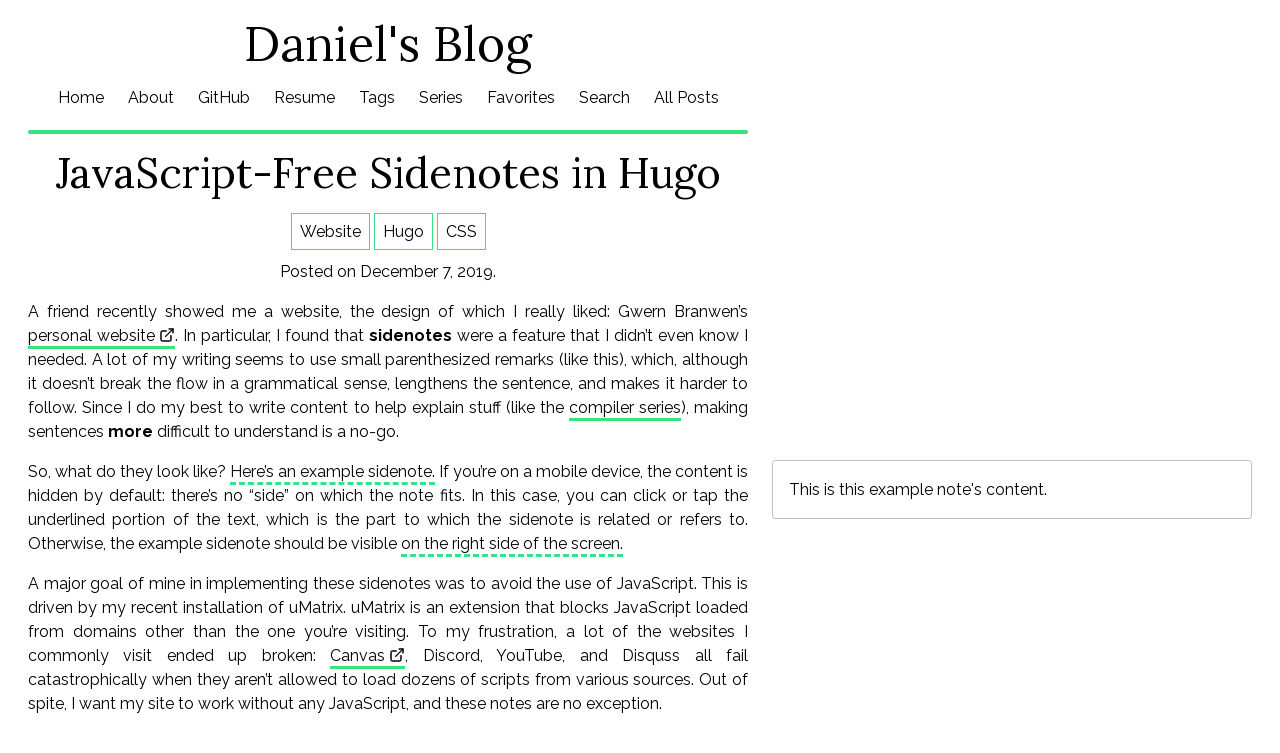

--- FILE ---
content_type: text/html
request_url: https://danilafe.com/blog/sidenotes/
body_size: 4591
content:
<!DOCTYPE html>
<html lang="en">
<head>
    <meta charset="UTF-8">
    <meta name="viewport" content="width=device-width, initial-scale=1">
    <meta name="theme-color" content="#1dc868">
    
    

    

    
    
    
    <link rel="stylesheet" href="https://danilafe.com/scss/fonts.min.css" media="screen">
    

    
    
    <link rel="preload" href="/normalize/normalize.css" as="style" onload="this.onload=null;this.rel='stylesheet'">
<noscript><link rel="stylesheet" href="/normalize/normalize.css"></noscript>

    
<noscript></noscript>

    

    
    <link rel="alternate" type="application/rss+xml" href="https://danilafe.com/index.xml">
    <link rel="alternate" type="application/toml" href="https://danilafe.com/index.toml">
    
    
    
    
    
    <style>.feather { display: inline !important; width: 10px; height: 10px; }</style>
    <style>img { max-width: 70%; }</style>
    
    <link rel="stylesheet" href="https://danilafe.com/scss/style.min.css">
    <link rel="preload" href="https://danilafe.com/scss/sidenotes.min.css" as="style" onload="this.onload=null;this.rel='stylesheet'">
<noscript><link rel="stylesheet" href="https://danilafe.com/scss/sidenotes.min.css"></noscript>

    <link rel="preload" href="https://danilafe.com/scss/code.min.css" as="style" onload="this.onload=null;this.rel='stylesheet'">
<noscript><link rel="stylesheet" href="https://danilafe.com/scss/code.min.css"></noscript>

    
    <link rel="icon" type="image/png" href="https://danilafe.com/img/favicon.png">

    

    

    

    
    
    <script defer data-domain="danilafe.com" src="https://plausible.io/js/script.js"></script>
    

    <title>JavaScript-Free Sidenotes in Hugo</title>
</head>
<body>
<div class="container">
    <h1>Daniel's Blog</h1>
</div>
<nav>
    <div class="container">
        <a href="https://danilafe.com/">Home</a>
        <a href="/about/">About</a>
        
        <a href="https://github.com/DanilaFe">GitHub</a>
        
        
        <a href="https://danilafe.com/Resume-Danila-Fedorin.pdf">Resume</a>
        
        <a href="https://danilafe.com/tags/">Tags</a>
        <a href="https://danilafe.com/series/">Series</a>
        <a href="/favorites/">Favorites</a>
        <a href="/search/">Search</a>
        <a href="/blog/">All Posts</a>
    </div>
</nav>
<div class="container"><hr class="header-divider"></div>
        <main class="container">
<h2>JavaScript-Free Sidenotes in Hugo</h2>
<div class="post-subscript">
    <p><a class="button" href="https://danilafe.com/tags/website/">Website</a>
        <a class="button" href="https://danilafe.com/tags/hugo/">Hugo</a>
        <a class="button" href="https://danilafe.com/tags/css/">CSS</a>
        </p>
    <p>Posted on December 7, 2019.</p>
</div>

<div class="post-content">
<div class="table-of-contents">
        <div class="wrapper">
            <em>Table of Contents</em><nav id="TableOfContents">
  <ul>
    <li><a href="#implementation">Implementation</a></li>
    <li><a href="#hiding-and-showing">Hiding and Showing</a></li>
    <li><a href="#conclusion">Conclusion</a></li>
  </ul>
</nav>
</div>
    </div>
<p>A friend recently showed me a website, the design of which I really liked:
Gwern Branwen’s <a href="https://www.gwern.net/index" class="external-link">personal website<svg class="feather" style="display: none;">
    <use xlink:href="/feather-sprite.svg#external-link"></use>
</svg></a>. In particular,
I found that <strong>sidenotes</strong> were a feature that I didn’t even know I needed.
A lot of my writing seems to use small parenthesized remarks (like this), which,
although it doesn’t break the flow in a grammatical sense, lengthens the
sentence, and makes it harder to follow. Since I do my best to write content
to help explain stuff (like the <a href="/blog/00_compiler_intro/">compiler series</a>),
making sentences <strong>more</strong> difficult to understand is a no-go.</p>
<p>So, what do they look like?
<span class="sidenote">
<label class="sidenote-label" for="example-note">Here’s an example sidenote.</label>
<input class="sidenote-checkbox" style="display: none;" type="checkbox" id="example-note"><span class="sidenote-content sidenote-right"><span class="sidenote-delimiter">[note:</span>
This is this example note's content.
<span class="sidenote-delimiter">]</span>
</span>
</span>

If you’re on a mobile device, the content is hidden by default: there’s no
“side” on which the note fits. In this case, you can click or tap the underlined
portion of the text, which is the part to which the sidenote is related or refers to.
Otherwise, the example sidenote should be visible
<span class="sidenote">
<label class="sidenote-label" for="left-note">on the right side of the screen.</label>
<input class="sidenote-checkbox" style="display: none;" type="checkbox" id="left-note"><span class="sidenote-content sidenote-left"><span class="sidenote-delimiter">[note:</span>
Sidenotes can also appear on the left of the screen, to help prevent situations
in which there are too many sidenotes and not enough space.
<span class="sidenote-delimiter">]</span>
</span>
</span>
</p>
<p>A major goal of mine in implementing these sidenotes was to avoid the use of JavaScript.
This is driven by my recent installation of uMatrix. uMatrix is an extension
that blocks JavaScript loaded from domains other than the one you’re visiting.
To my frustration, a lot of the websites I commonly visit ended up broken:
<a href="https://github.com/instructure/canvas-lms" class="external-link">Canvas<svg class="feather" style="display: none;">
    <use xlink:href="/feather-sprite.svg#external-link"></use>
</svg></a>, Discord, YouTube, and
Disquss all fail catastrophically when they aren’t allowed to load dozens of scripts
from various sources. Out of spite, I want my site to work without any JavaScript,
and these notes are no exception.</p>
<a href="#implementation">
  <h3 id="implementation">Implementation</h3>
</a>
<p>Some of this work has been inspired by
<a href="https://www.kooslooijesteijn.net/blog/semantic-sidenotes" class="external-link">this article<svg class="feather" style="display: none;">
    <use xlink:href="/feather-sprite.svg#external-link"></use>
</svg></a>.
The first concern was not having to write raw HTML to add the side notes,
but this is fairly simple with Hugo’s shortcodes: I write the HTML once in
a new <code>sidenote</code> shortcode, then call the shortcode from my posts. The next
issue is a matter of HTML standards. Markdown rendering generates <code>&lt;p&gt;</code> tags.
According the to spec, <code>&lt;p&gt;</code> tags cannot have a block element inside
them. When you <em>try</em> to put a block element, such as <code>&lt;div&gt;</code> inside <code>&lt;p&gt;</code>,
the browser will automatically close the <code>&lt;p&gt;</code> tag, breaking the rest of the page.
So, even though conceptually (and visually) the content of the sidenote is a block,
<span class="sidenote">
<label class="sidenote-label" for="markdown-note">it has to be inside an inline element.</label>
<input class="sidenote-checkbox" style="display: none;" type="checkbox" id="markdown-note"><span class="sidenote-content sidenote-right"><span class="sidenote-delimiter">[note:</span>
There's another consequence to this. Hugo implements Markdown inside shortcodes
by rendering the "inner" part of the shortcode, substituting the result into the
shortcode's definition, and then finally placing that into the final output. Since
the Markdown renderer wraps text in paragraphs, which are block elements, the
inside of the shortcode ends up with block elements. The same tag-closing issue
manifests, and the view ends up broken. So, Markdown cannot be used inside sidenotes.
<span class="sidenote-delimiter">]</span>
</span>
</span>
</p>
<p>That’s not too bad, overall. We end up with a shortcode definition as follows:</p>
<div class="highlight"><pre tabindex="0" class="chroma"><code class="language-HTML" data-lang="HTML"><span class="line"><span class="cl"><span class="p">&lt;</span><span class="nt">span</span> <span class="na">class</span><span class="o">=</span><span class="s">"sidenote"</span><span class="p">&gt;</span>
</span></span><span class="line"><span class="cl"><span class="p">&lt;</span><span class="nt">label</span> <span class="na">class</span><span class="o">=</span><span class="s">"sidenote-label"</span> <span class="na">for</span><span class="o">=</span><span class="s">"{{ .Get 1 }}"</span><span class="p">&gt;</span>{{ .Get 2 }}<span class="p">&lt;/</span><span class="nt">label</span><span class="p">&gt;</span>
</span></span><span class="line"><span class="cl"><span class="p">&lt;</span><span class="nt">input</span> <span class="na">class</span><span class="o">=</span><span class="s">"sidenote-checkbox"</span> <span class="na">type</span><span class="o">=</span><span class="s">"checkbox"</span> <span class="na">id</span><span class="o">=</span><span class="s">"{{ .Get 1 }}"</span><span class="p">&gt;&lt;/</span><span class="nt">input</span><span class="p">&gt;</span>
</span></span><span class="line"><span class="cl"><span class="p">&lt;</span><span class="nt">span</span> <span class="na">class</span><span class="o">=</span><span class="s">"sidenote-content sidenote-{{ .Get 0 }}"</span><span class="p">&gt;</span>
</span></span><span class="line"><span class="cl">{{ .Inner }}
</span></span><span class="line"><span class="cl"><span class="p">&lt;/</span><span class="nt">span</span><span class="p">&gt;</span>
</span></span><span class="line"><span class="cl"><span class="p">&lt;/</span><span class="nt">span</span><span class="p">&gt;</span>
</span></span></code></pre></div>
<p>As Koos points out, “label” works as a semantic tag for the text that references
the sidenote. It also helps us with the checkbox
<code>&lt;input&gt;</code>, which we will examine later. Since it will receive its own style,
the inner content of the sidenote is wrapped in another <code>&lt;span&gt;</code>. Let’s
get started on styling the parts of a sidenote, beginning with the content:</p>
<div class="highlight"><pre tabindex="0" class="chroma"><code class="language-SCSS" data-lang="SCSS"><span class="line"><span class="cl"><span class="nc">.sidenote-content</span> <span class="p">{</span>
</span></span><span class="line"><span class="cl">    <span class="na">display</span><span class="o">:</span> <span class="ni">block</span><span class="p">;</span>
</span></span><span class="line"><span class="cl">    <span class="na">position</span><span class="o">:</span> <span class="ni">absolute</span><span class="p">;</span>
</span></span><span class="line"><span class="cl">    <span class="na">width</span><span class="o">:</span> <span class="nv">$sidenote-width</span><span class="p">;</span>
</span></span><span class="line"><span class="cl">    <span class="na">box-sizing</span><span class="o">:</span> <span class="ni">border-box</span><span class="p">;</span>
</span></span><span class="line"><span class="cl">    <span class="na">margin-top</span><span class="o">:</span> <span class="o">-</span><span class="mi">1</span><span class="mf">.5</span><span class="kt">em</span><span class="p">;</span>
</span></span><span class="line"><span class="cl">
</span></span><span class="line"><span class="cl">    <span class="k">&amp;</span><span class="nc">.sidenote-right</span> <span class="p">{</span>
</span></span><span class="line"><span class="cl">        <span class="na">right</span><span class="o">:</span> <span class="mi">0</span><span class="p">;</span>
</span></span><span class="line"><span class="cl">        <span class="na">margin-right</span><span class="o">:</span> <span class="nf">-</span><span class="p">(</span><span class="nv">$sidenote-width</span> <span class="o">+</span> <span class="nv">$sidenote-offset</span><span class="p">);</span>
</span></span><span class="line"><span class="cl">    <span class="p">}</span>
</span></span><span class="line"><span class="cl">
</span></span><span class="line"><span class="cl">    <span class="c1">// ...
</span></span></span><span class="line"><span class="cl"><span class="c1"></span><span class="p">}</span>
</span></span></code></pre></div>
<p>As you can see from the sidenotes on this page, they are displayed as a block.
We start with that, then switch the sidenotes to be positioned absolutely, so that
we can place them exactly to the right of the content, and then some. We also
make sure that the box is sized <strong>exactly</strong> the amount in <code>$sidenote-width</code>, by
ensuring that the border and padding are included in the size calculation
using <code>border-box</code>. We also hide the checkbox:</p>
<div class="highlight"><pre tabindex="0" class="chroma"><code class="language-SCSS" data-lang="SCSS"><span class="line"><span class="cl"><span class="nc">.sidenote-checkbox</span> <span class="p">{</span>
</span></span><span class="line"><span class="cl">    <span class="na">display</span><span class="o">:</span> <span class="ni">none</span><span class="p">;</span>
</span></span><span class="line"><span class="cl"><span class="p">}</span>
</span></span></code></pre></div>
<p>Finally, let’s make one more adjustment to the sidenote and its label: when
you hover over one of them, the other will change its appearence slightly,
so that you can tell which note refers to which label. We can do so by detecting
hover of the parent element:</p>
<div class="highlight"><pre tabindex="0" class="chroma"><code class="language-SCSS" data-lang="SCSS"><span class="line"><span class="cl"><span class="nc">.sidenote</span> <span class="p">{</span>
</span></span><span class="line"><span class="cl">    <span class="k">&amp;</span><span class="nd">:hover</span> <span class="p">{</span>
</span></span><span class="line"><span class="cl">        <span class="nc">.sidenote-label</span> <span class="p">{</span> <span class="cm">/* style for the label */</span> <span class="p">}</span>
</span></span><span class="line"><span class="cl">        <span class="nc">.sidenote-content</span> <span class="p">{</span> <span class="cm">/* style for the sidenote */</span> <span class="p">}</span>
</span></span><span class="line"><span class="cl">    <span class="p">}</span>
</span></span><span class="line"><span class="cl"><span class="p">}</span>
</span></span></code></pre></div>
<a href="#hiding-and-showing">
  <h3 id="hiding-and-showing">Hiding and Showing</h3>
</a>
<p>So far, it’s hard to imagine where JavaScript would come in. If you were
always looking at the page from a wide-screen machine, it wouldn’t at all.
Unfortunately phones don’t leave a lot of room for margins and sidenotes, so to
make sure that these notes are visible to mobile users, we want to show
them inline. Since the entire idea of sidenotes is to present more information
<strong>without</strong> interrupting the main text, we don’t want to plop something down
in the middle of the screen by default. So we hide sidenotes, and show them only
when their label is clicked.</p>
<p>Gwern’s site doesn’t show the notes on mobile at all (when simulated using Firefox’s
responsive design mode), and Koos uses JavaScript to toggle the sidenote text. We will
go another route.</p>
<p>This is where the checkbox <code>&lt;input&gt;</code> comes in. When the <code>&lt;input&gt;</code> checkbox is
checked, we show the sidenote text, as a block, in the middle of the page. When
it is not checked, we keep it hidden. Of course, keeping a checkbox in the middle
of the page is not pretty, so we keep it hidden. Rather than clicking the checkbox
directly,
<span class="sidenote">
<label class="sidenote-label" for="accessibility-note">the users can click the text that refers to the sidenote,</label>
<input class="sidenote-checkbox" style="display: none;" type="checkbox" id="accessibility-note"><span class="sidenote-content sidenote-right"><span class="sidenote-delimiter">[note:</span>
I'm not sure about the accessibility of such an arrangement. The label is semantic, sure, but
the checkbox is more sketchy. Take this design with a grain of salt.
<span class="sidenote-delimiter">]</span>
</span>
</span>
 which happens
to also be a label for the checkbox input. Clicking the label toggles the checkbox,
and with it the display of the sidenote. We can use the following CSS to
get that to work:</p>
<div class="highlight"><pre tabindex="0" class="chroma"><code class="language-SCSS" data-lang="SCSS"><span class="line"><span class="cl"><span class="nc">.sidenote-content</span> <span class="p">{</span>
</span></span><span class="line"><span class="cl">    <span class="c1">// ...
</span></span></span><span class="line"><span class="cl"><span class="c1"></span>    <span class="k">@media</span> <span class="ni">screen</span> <span class="ow">and</span>
</span></span><span class="line"><span class="cl">        <span class="p">(</span><span class="na">max-width</span><span class="o">:</span> <span class="nv">$container-width</span> <span class="o">+</span> <span class="mi">2</span> <span class="o">*</span> <span class="p">(</span><span class="nv">$sidenote-width</span> <span class="o">+</span> <span class="mi">2</span> <span class="o">*</span> <span class="nv">$sidenote-offset</span><span class="p">))</span> <span class="p">{</span>
</span></span><span class="line"><span class="cl">        <span class="na">position</span><span class="o">:</span> <span class="ni">static</span><span class="p">;</span>
</span></span><span class="line"><span class="cl">        <span class="na">margin-top</span><span class="o">:</span> <span class="mi">10</span><span class="kt">px</span><span class="p">;</span>
</span></span><span class="line"><span class="cl">        <span class="na">margin-bottom</span><span class="o">:</span> <span class="mi">10</span><span class="kt">px</span><span class="p">;</span>
</span></span><span class="line"><span class="cl">        <span class="na">width</span><span class="o">:</span> <span class="mi">100</span><span class="kt">%</span><span class="p">;</span>
</span></span><span class="line"><span class="cl">        <span class="na">display</span><span class="o">:</span> <span class="ni">none</span><span class="p">;</span>
</span></span><span class="line"><span class="cl">
</span></span><span class="line"><span class="cl">        <span class="nc">.sidenote-checkbox</span><span class="nd">:checked</span> <span class="o">~</span> <span class="k">&amp;</span> <span class="p">{</span>
</span></span><span class="line"><span class="cl">            <span class="na">display</span><span class="o">:</span> <span class="ni">block</span><span class="p">;</span>
</span></span><span class="line"><span class="cl">        <span class="p">}</span>
</span></span><span class="line"><span class="cl">
</span></span><span class="line"><span class="cl">        <span class="k">&amp;</span><span class="nc">.sidenote-right</span> <span class="p">{</span>
</span></span><span class="line"><span class="cl">            <span class="na">margin-right</span><span class="o">:</span> <span class="mi">0</span><span class="kt">px</span><span class="p">;</span>
</span></span><span class="line"><span class="cl">        <span class="p">}</span>
</span></span><span class="line"><span class="cl">
</span></span><span class="line"><span class="cl">        <span class="c1">// ...
</span></span></span><span class="line"><span class="cl"><span class="c1"></span>    <span class="p">}</span>
</span></span><span class="line"><span class="cl">    <span class="c1">// ...
</span></span></span><span class="line"><span class="cl"><span class="c1"></span><span class="p">}</span>
</span></span></code></pre></div>
<p>We put the position back to <code>static</code>, and add margins on the top and bottom of the node.
We keep the <code>display</code> to <code>none</code>, unless the checkbox contained in the sidenote span
is checked. Finally, we reset the margin we created earlier, since we’re not moving this
note anywhere.</p>
<a href="#conclusion">
  <h3 id="conclusion">Conclusion</h3>
</a>
<p>Here, we’ve implemented sidenotes in Hugo with zero JavaScript. They work well on
both mobile and desktop devices, though their accessibility is, at present,
somewhat uncertain.</p>
</div>
        </main><div class="container"></div>
<hr class="container footer-divider">
<footer class="container">
    <p>Liked this article? Have any questions or comments? Please don't hesitate to reach out to me at <a href="mailto:danila.fedorin@gmail.com">danila.fedorin@gmail.com</a>! I love receiving emails from readers, and I'm always happy to provide any additional clarification or assistance.</p>
    
</footer>
    </body>
</html>


--- FILE ---
content_type: text/css
request_url: https://danilafe.com/scss/sidenotes.min.css
body_size: 258
content:
.sidenote:hover .sidenote-label{background-color:#36e281;color:#fff}.sidenote:hover .sidenote-content{border:.2rem dashed;padding:.875rem;border-color:#36e281}.sidenote-label{border-bottom:.2rem dashed #36e281}.sidenote-checkbox{display:none}.sidenote-content{display:block;position:absolute;width:30rem;box-sizing:border-box;border:.075rem solid #bfbfbf;border-radius:.2rem;margin-top:-1.5rem;padding:1rem;text-align:left}.sidenote-content.sidenote-right{right:0;margin-right:-31.5rem}@media screen and (max-width:78.5rem){.sidenote-content.sidenote-right{display:none}}@media print{.sidenote-content.sidenote-right{display:none}}.sidenote-content.sidenote-left{left:0;margin-left:-31.5rem}@media screen and (max-width:110rem){.sidenote-content.sidenote-left{display:none}}@media print{.sidenote-content.sidenote-left{display:none}}.sidenote-delimiter{display:none}@media screen and (max-width:110rem){.sidenote-content.sidenote-left{position:static;margin-top:1rem!important;margin-bottom:1rem;width:100%;margin-left:0}.sidenote-checkbox:checked~.sidenote-content.sidenote-left{display:block}}@media print{.sidenote-content.sidenote-left{position:static;margin-top:1rem!important;margin-bottom:1rem;width:100%;margin-left:0}.sidenote-checkbox:checked~.sidenote-content.sidenote-left{display:block}}@media print{.sidenote-content.sidenote-left{display:block}}@media screen and (max-width:78.5rem){.sidenote-content.sidenote-right{position:static;margin-top:1rem!important;margin-bottom:1rem;width:100%;margin-right:0}.sidenote-checkbox:checked~.sidenote-content.sidenote-right{display:block}}@media print{.sidenote-content.sidenote-right{position:static;margin-top:1rem!important;margin-bottom:1rem;width:100%;margin-right:0}.sidenote-checkbox:checked~.sidenote-content.sidenote-right{display:block}}@media print{.sidenote-content.sidenote-right{display:block}}

--- FILE ---
content_type: text/css
request_url: https://danilafe.com/scss/code.min.css
body_size: 362
content:
.highlight-label{padding:.25rem .5rem;border:.075rem solid #d7d7d7;border-bottom:none}.highlight-label a{font-family:inconsolata,monospace,stixgeneral}.highlight-group pre{margin:0}code{font-family:inconsolata,monospace,stixgeneral;background-color:#f0f0f0;background-color:var(--code-color);border:.075rem solid #d7d7d7;padding:0 .25rem}pre code{display:block;box-sizing:border-box;padding:.5rem;overflow:auto}.chroma .lntable{border-spacing:0;padding:.5rem 0;background-color:#f0f0f0;background-color:var(--code-color);border-radius:0;border:.075rem solid #d7d7d7;display:block;overflow:auto;margin-bottom:1rem}.chroma .lntable a{color:inherit;border:none}.chroma .lntable a:hover,.chroma .lntable a:focus{background-color:rgba(54,226,129,.25)}.chroma .lntable td{padding:0}.chroma .lntable code{border:none;padding:0}.chroma .lntable pre{margin:0}.chroma .lntable .lntd:last-child{width:100%}.chroma .lntable .line{padding-left:1rem}.chroma .lntr{display:table-row}.chroma .lnt{display:block;padding:0 1rem;color:#000;color:var(--code-lineno-color);border-right:.075rem solid #bfbfbf}.chroma .lnt::before{content:" "}.chroma .hl{display:block;background-color:#fffd99;background-color:var(--code-highlight-color)}.chroma .hl .lnt{border-left-color:#bfbfbf}.chroma .hl .lnt::before{content:"*"}.kr,.kd,.k{color:#138545;color:var(--code-keyword-color)}.kt{color:#138545;color:var(--code-type-color)}.c,.c1,.cm{color:grey;color:var(--code-comment-color)}

--- FILE ---
content_type: text/css
request_url: https://danilafe.com/scss/fonts.min.css
body_size: 217
content:
@font-face{font-family:inconsolata;font-display:swap;font-weight:400;src:local("Inconsolata"),url(../fonts/gen/Inconsolata-400.woff2)}@font-face{font-family:lora;font-display:swap;src:local("Lora"),url(../fonts/gen/Lora-Regular.woff2),url(../fonts/gen/Lora-Italic.woff2)}@font-face{font-family:raleway;font-display:swap;font-weight:400;src:local("Raleway"),url(../fonts/gen/Raleway-400.woff2),url(../fonts/gen/Raleway-400-Italic.woff2)}@font-face{font-family:raleway;font-display:swap;font-weight:700;src:local("Raleway"),url(../fonts/gen/Raleway-700.woff2),url(../fonts/gen/Raleway-700-Italic.woff2)}@font-face{font-family:stixgeneral;font-display:swap;src:local("STIXGeneral-Regular"),url(../fonts/STIXGeneral-Regular.ttf)}@font-face{font-family:raleway fallback;src:local("Arial");size-adjust:100.09%;ascent-override:94%;descent-override:23.4%;line-gap-override:0%}@font-face{font-family:lora fallback;src:local("Times New Roman");size-adjust:111.79%;ascent-override:100.6%;descent-override:27.4%;line-gap-override:0%}

--- FILE ---
content_type: text/css
request_url: https://danilafe.com/scss/style.min.css
body_size: 1987
content:
.table-of-contents{display:block;position:absolute;width:30rem;box-sizing:border-box;left:0;margin-left:-31.5rem;display:flex;flex-direction:column;align-items:flex-end;margin-bottom:1rem;text-align:left}@media screen and (max-width:110rem){.table-of-contents{display:none}}@media print{.table-of-contents{display:none}}.table-of-contents em{font-style:normal;font-weight:700;font-size:1.2em;display:block;margin-bottom:.5rem}.table-of-contents #TableOfContents>ul{padding-left:0}.table-of-contents nav{margin:0}.table-of-contents ul{list-style:none;padding-left:2rem;margin:0}.table-of-contents a{padding:0;white-space:normal;margin-left:.5rem;text-indent:-.5rem}.table-of-contents div.wrapper{border:.075rem solid #bfbfbf;border-radius:.2rem;padding:1rem;background-color:#f0f0f0;background-color:var(--code-color);border-color:#d7d7d7;box-sizing:border-box;max-width:100%}:root{--background-color:white;--text-color:black;--warning-background-color:#ffee99;--warning-border-color:#f5c827;--target-background-color:#ffff99;--code-color:#f0f0f0;--code-lineno-color:black;--code-keyword-color:#138545;--code-comment-color:grey;--code-type-color:#138545;--code-highlight-color:#fffd99}@media(prefers-color-scheme:dark){:root{--background-color:#1b1d1f;--text-color:white;--warning-background-color:#75640a;--warning-border-color:#ffee99;--target-background-color:#55511c;--code-color:#33373a;--code-lineno-color:white;--code-keyword-color:#36e281;--code-comment-color:#68dcff;--code-type-color:#36e281;--code-highlight-color:#555538}}body{background-color:#fff;background-color:var(--background-color);color:#000;color:var(--text-color);font-family:raleway,raleway fallback,sans-serif;font-size:1rem;line-height:1.5;margin-bottom:1rem;text-align:justify}@media screen and (max-width:47rem){body{text-align:left}}h1,h2,h3,h4,h5,h6{margin-bottom:.1rem;margin-top:.5rem;font-family:lora,lora fallback,serif;font-weight:400;text-align:center}h1:target,h2:target,h3:target,h4:target,h5:target,h6:target{background-color:#ff9;background-color:var(--target-background-color);border-radius:1rem}h1 a,h2 a,h3 a,h4 a,h5 a,h6 a{border-bottom:none}h1 a:hover,h2 a:hover,h3 a:hover,h4 a:hover,h5 a:hover,h6 a:hover{color:#36e281}p:target{background-color:#ff9;background-color:var(--target-background-color);border-radius:.25rem}.container{position:relative;margin:auto;width:100%;max-width:45rem;box-sizing:border-box}@media screen and (max-width:47rem){.container{padding:0 1rem;margin:0;max-width:47rem}}@media screen and (max-width:110rem){.container{left:-15.75rem}}@media print{.container{left:-15.75rem}}@media screen and (max-width:78.5rem){.container{left:0}}@media print{.container{left:0}}.button,input[type=submit]{color:#000;color:var(--text-color);padding:.5rem;border:1px solid #36e281;transition:color .25s,background-color .25s;text-align:left}.button:focus,input[type=submit]:focus{outline:none}.button:hover,.button:focus,input[type=submit]:hover,input[type=submit]:focus{background-color:rgba(54,226,129,.2);color:#000;color:var(--text-color)}.input[type=text],textarea{border:.075rem solid #bfbfbf;border-radius:.2rem;box-sizing:border-box;background-color:#fff;background-color:var(--background-color);color:#000;color:var(--text-color);font-family:raleway,raleway fallback,sans-serif;padding:.5rem;flex-grow:1}.input[type=text]:active,.input[type=text]:focus,textarea:active,textarea:focus{box-shadow:0 0 5px rgba(54,226,129,.7);border-color:#36e281}nav{width:100%;margin:0 0 1rem}nav .container{display:flex;justify-content:center;flex-wrap:wrap}nav a{padding:.25rem .75rem;text-decoration:none;color:#000;color:var(--text-color);display:inline-block;border-bottom:none;white-space:nowrap}.post-subscript{text-align:center}.post-content{margin-top:.5rem}h1{font-size:3rem}h2{font-size:2.6rem}h3{font-size:2.2rem}h4{font-size:1.8rem}h5{font-size:1.4rem}h6{font-size:1rem}a{color:#000;color:var(--text-color);text-decoration:none;border-bottom:.2rem solid #36e281}a:hover{color:#36e281;transition:color .25s}a.external-link .feather,a.same-page-link .feather{fill:none;margin-left:.25rem;position:relative;top:.125em}.draft-link{border-bottom:.2rem solid #bfbfbf}img{max-width:100%;background-color:#fff}table{border:.075rem solid #bfbfbf;border-radius:.2rem;margin:auto;padding:.5rem}@media screen and (max-width:47rem){.fold-table+table tr{display:flex;flex-direction:column}}@media screen and (max-width:47rem){td{overflow-x:auto}}td,th{padding:.5rem}div.highlight tr{display:table-row}hr.header-divider{background-color:#36e281;height:.3rem;border:none;border-radius:.15rem}hr.footer-divider{margin:auto;margin-top:1.5rem;margin-bottom:1.5rem;border:none;border-bottom:.075rem solid #bfbfbf;max-width:45rem}@media screen and (max-width:47rem){hr.footer-divider{max-width:80%}}ul.post-list{list-style:none;padding:0}ul.post-list li{border:.075rem solid #bfbfbf;border-radius:.2rem;margin-bottom:1rem;padding:1rem}ul.post-list p{margin:0}ul.post-list a.post-title{border-bottom:none;font-size:1.4rem;font-family:lora,lora fallback,serif;text-align:center;display:block}ul.post-list p.post-status{margin-bottom:.2rem;margin-top:.2rem}ul.post-list p.post-wordcount,ul.post-list p.post-status{text-align:center;margin-bottom:1rem}ul.post-list .series-link{display:flex;align-items:center;margin-top:1rem;font-size:1.1rem;border-top:.075rem solid #bfbfbf;padding-top:1rem}ul.post-list .series-link .feather{fill:none;flex-shrink:0;width:1em;height:1em;margin-right:.5em}.katex-html{white-space:nowrap}figure{break-inside:avoid}figure img{border:.075rem solid #bfbfbf;border-radius:.5rem;max-width:70%;display:block;margin:auto}@media screen and (max-width:47rem){figure img{max-width:100%}}figure figcaption{text-align:center}figure.fullwide img{max-width:100%}figure.tiny img{max-height:15rem}figure.small img{max-height:20rem}figure.medium img{max-height:30rem}figure.fullwide{margin-left:0;margin-right:0}.twitter-tweet{margin:auto}.warning{border:.075rem solid #bfbfbf;border-radius:.2rem;padding:.5rem;background-color:#fe9;background-color:var(--warning-background-color);border-color:#f5c827;border-color:var(--warning-border-color)}.feather{width:1rem;height:1rem;stroke:currentColor;stroke-width:2;stroke-linecap:round;stroke-linejoin:round;fill:currentColor}.katex *{font-family:unset}.block{border:.075rem solid #bfbfbf;border-radius:.2rem;margin:auto;padding:.5rem;width:fit-content}.dialog .message{max-width:36rem;margin-top:.5rem;display:flex;flex-direction:row}.dialog .message .message-sender{width:4rem;margin:.75rem}.dialog .message .message-sender .feather{width:2rem;height:1.6rem}.dialog .message .message-text{border:.075rem solid #bfbfbf;border-radius:.2rem;display:block;padding:.75rem}.dialog .message.side-answer{margin-left:auto;flex-direction:row-reverse}.series-navigation{margin-top:1em;display:flex;flex-wrap:wrap}.series-navigation .wrapper{flex-grow:1;display:flex}.series-navigation .wrapper.previous{justify-content:left}.series-navigation .wrapper.next{justify-content:right}.series-navigation a,.series-navigation .ongoing-placeholder{border:.075rem solid #bfbfbf;border-radius:.2rem;padding:.5em 1em;font-size:1.1em;display:flex;align-items:center;margin-top:1em}.series-navigation a .feather,.series-navigation .ongoing-placeholder .feather{height:1.25em;width:1.25em;fill:none}.series-navigation a .feather:first-child,.series-navigation .ongoing-placeholder .feather:first-child{margin-right:.5em}.series-navigation a .feather:last-child,.series-navigation .ongoing-placeholder .feather:last-child{margin-left:.5em}.series-navigation .ongoing-placeholder{border-style:dashed}.series-navigation div.title{font-weight:700}.series-status.suspended{--status-color:#f9b005}.series-status.complete{--status-color:#3dc60b}.series-status.ongoing{--status-color:#46a0ff}.series-status .series-status-keyword{display:inline-block;border-bottom:.2rem solid var(--status-color);margin:0 .25rem}details{border:.075rem solid #bfbfbf;border-radius:.2rem;padding:.5rem .5rem 0}details[open]{padding-bottom:.5rem}details[open] summary{border-bottom:.075rem solid #bfbfbf;margin-bottom:.5rem}summary{margin:0 -.5rem;padding:.5rem;padding-top:0}blockquote{border-left:.225rem solid #36e281;margin-left:0;padding-left:1rem}.early-navigation-wrapper{margin-bottom:3rem}.side-by-side{display:flex}.side-by-side-item{flex-basis:0}.internal-ref{text-decoration:underline;break-inside:avoid}.internal-ref:target{background-color:#ff9;background-color:var(--target-background-color);border-radius:1rem}.internal-ref:target .internal-ref-counter{background-color:#ff9;background-color:var(--target-background-color)}.internal-ref-counter{display:inline-block;border:.075rem solid #bfbfbf;border-radius:.5rem;padding:0 .25rem}

--- FILE ---
content_type: image/svg+xml
request_url: https://danilafe.com/feather-sprite.svg
body_size: 421
content:
<?xml version="1.0"?>
<svg xmlns="http://www.w3.org/2000/svg">
  <symbol xmlns="http://www.w3.org/2000/svg" id="arrow-up" viewBox="0 0 24 24">
    <line x1="12" y1="19" x2="12" y2="5"/>
    <polyline points="5 12 12 5 19 12"/>
  </symbol>
  <symbol xmlns="http://www.w3.org/2000/svg" id="chevrons-left" viewBox="0 0 24 24">
    <polyline points="11 17 6 12 11 7"/>
    <polyline points="18 17 13 12 18 7"/>
  </symbol>
  <symbol xmlns="http://www.w3.org/2000/svg" id="chevrons-right" viewBox="0 0 24 24">
    <polyline points="13 17 18 12 13 7"/>
    <polyline points="6 17 11 12 6 7"/>
  </symbol>
  <symbol xmlns="http://www.w3.org/2000/svg" id="corner-down-right" viewBox="0 0 24 24">
    <polyline points="15 10 20 15 15 20"/>
    <path d="M4 4v7a4 4 0 0 0 4 4h12"/>
  </symbol>
  <symbol xmlns="http://www.w3.org/2000/svg" id="external-link" viewBox="0 0 24 24">
    <path d="M18 13v6a2 2 0 0 1-2 2H5a2 2 0 0 1-2-2V8a2 2 0 0 1 2-2h6"/>
    <polyline points="15 3 21 3 21 9"/>
    <line x1="10" y1="14" x2="21" y2="3"/>
  </symbol>
  <symbol xmlns="http://www.w3.org/2000/svg" id="moon" viewBox="0 0 24 24">
    <path d="M21 12.79A9 9 0 1 1 11.21 3 7 7 0 0 0 21 12.79z"/>
  </symbol>
  <symbol xmlns="http://www.w3.org/2000/svg" id="star" viewBox="0 0 24 24">
    <polygon points="12 2 15.09 8.26 22 9.27 17 14.14 18.18 21.02 12 17.77 5.82 21.02 7 14.14 2 9.27 8.91 8.26 12 2"/>
  </symbol>
  <symbol xmlns="http://www.w3.org/2000/svg" id="sun" viewBox="0 0 24 24">
    <circle cx="12" cy="12" r="5"/>
    <line x1="12" y1="1" x2="12" y2="3"/>
    <line x1="12" y1="21" x2="12" y2="23"/>
    <line x1="4.22" y1="4.22" x2="5.64" y2="5.64"/>
    <line x1="18.36" y1="18.36" x2="19.78" y2="19.78"/>
    <line x1="1" y1="12" x2="3" y2="12"/>
    <line x1="21" y1="12" x2="23" y2="12"/>
    <line x1="4.22" y1="19.78" x2="5.64" y2="18.36"/>
    <line x1="18.36" y1="5.64" x2="19.78" y2="4.22"/>
  </symbol>
</svg>
